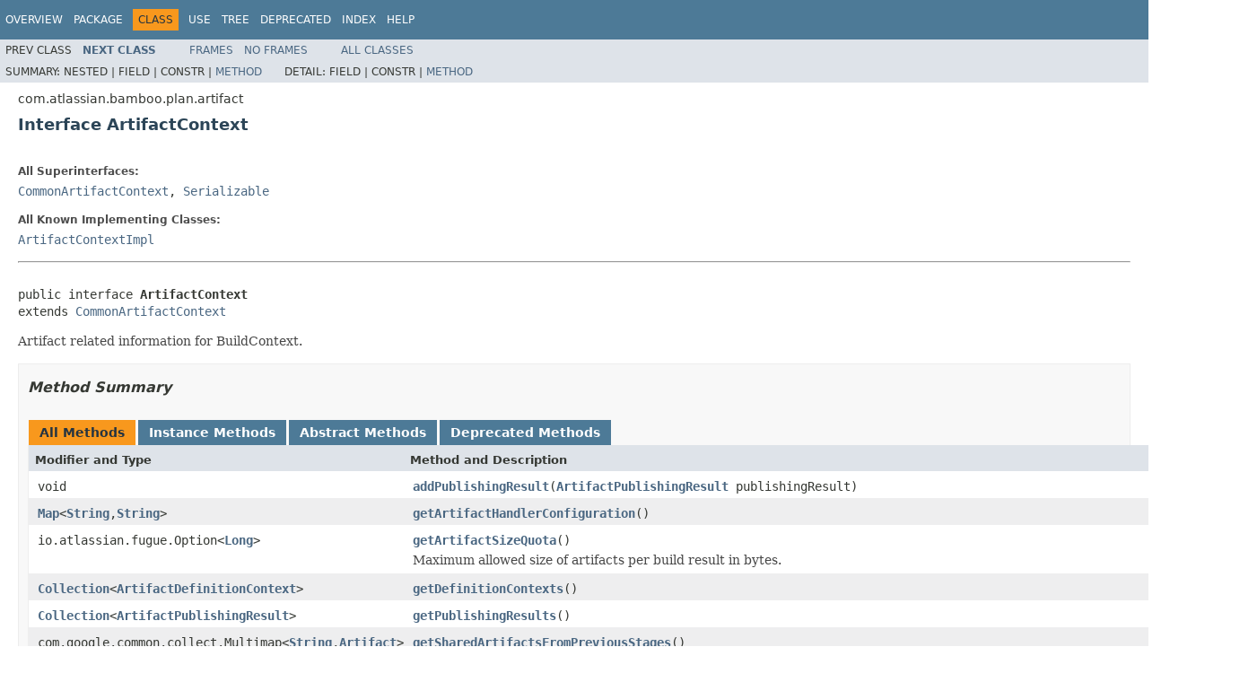

--- FILE ---
content_type: text/html
request_url: https://docs.atlassian.com/atlassian-bamboo/7.2.4/com/atlassian/bamboo/plan/artifact/ArtifactContext.html
body_size: 3250
content:
<!DOCTYPE HTML PUBLIC "-//W3C//DTD HTML 4.01 Transitional//EN" "http://www.w3.org/TR/html4/loose.dtd">
<!-- NewPage -->
<html lang="en">
<head>
<!-- Generated by javadoc (1.8.0_282) on Tue Apr 20 13:17:51 UTC 2021 -->
<meta http-equiv="Content-Type" content="text/html; charset=UTF-8">
<title>ArtifactContext (Atlassian Bamboo 7.2.4 API)</title>
<meta name="date" content="2021-04-20">
<link rel="stylesheet" type="text/css" href="../../../../../stylesheet.css" title="Style">
<script type="text/javascript" src="../../../../../script.js"></script>
   <script type="text/javascript" src="https://atl-global.atlassian.com/js/atl-global.min.js"></script>   <script class="optanon-category-2" type="text/plain">ace.analytics.Initializer.initWithPageAnalytics('BpJ1LB9DeVf9cx42UDsc5VCqZvJQ60dC');</script>   <style>     body .optanon-alert-box-wrapper 
     { 
       width: auto; 
       margin-right: 12px; 
     }   </style>   <script type="text/javascript" src="https://cdn.cookielaw.org/consent/141bbadf-8293-4d74-9552-81ec52e16c66.js"></script>   <script type="text/javascript">   window.addEventListener('load', function () { 
          const toggle = document.createElement('a'); 
          toggle.className = 'optanon-toggle-display'; 
          toggle.innerText = 'View cookie preferences'; 
          toggle.style.cursor = 'pointer';  
          if (document.getElementsByClassName('gc-documentation').length) { 
            toggle.style.marginBottom = '20px'; 
           toggle.style.marginLeft =  '30px'; 
            toggle.style.display = 'inline-block'; 
            const docContent = document.getElementById('doc-content'); 
            docContent.appendChild(toggle); 
          } else if (document.querySelectorAll('nav.wy-nav-side .wy-menu').length) { 
            const sideNavMenu = document.querySelectorAll('nav.wy-nav-side .wy-menu')[0].firstElementChild; 
            sideNavMenu.appendChild(toggle); 
          } else { 
            toggle.style.marginBottom = '20px'; 
            toggle.style.display = 'inline-block'; 
            document.body.appendChild(toggle); 
          } 
        }); 
   
   </script>   </head>
<body>
<script type="text/javascript"><!--
    try {
        if (location.href.indexOf('is-external=true') == -1) {
            parent.document.title="ArtifactContext (Atlassian Bamboo 7.2.4 API)";
        }
    }
    catch(err) {
    }
//-->
var methods = {"i0":6,"i1":6,"i2":6,"i3":6,"i4":6,"i5":6,"i6":6,"i7":38,"i8":6};
var tabs = {65535:["t0","All Methods"],2:["t2","Instance Methods"],4:["t3","Abstract Methods"],32:["t6","Deprecated Methods"]};
var altColor = "altColor";
var rowColor = "rowColor";
var tableTab = "tableTab";
var activeTableTab = "activeTableTab";
</script>
<noscript>
<div>JavaScript is disabled on your browser.</div>
</noscript>
<!-- ========= START OF TOP NAVBAR ======= -->
<div class="topNav"><a name="navbar.top">
<!--   -->
</a>
<div class="skipNav"><a href="#skip.navbar.top" title="Skip navigation links">Skip navigation links</a></div>
<a name="navbar.top.firstrow">
<!--   -->
</a>
<ul class="navList" title="Navigation">
<li><a href="../../../../../overview-summary.html">Overview</a></li>
<li><a href="package-summary.html">Package</a></li>
<li class="navBarCell1Rev">Class</li>
<li><a href="class-use/ArtifactContext.html">Use</a></li>
<li><a href="package-tree.html">Tree</a></li>
<li><a href="../../../../../deprecated-list.html">Deprecated</a></li>
<li><a href="../../../../../index-all.html">Index</a></li>
<li><a href="../../../../../help-doc.html">Help</a></li>
</ul>
</div>
<div class="subNav">
<ul class="navList">
<li>Prev&nbsp;Class</li>
<li><a href="../../../../../com/atlassian/bamboo/plan/artifact/ArtifactContextImpl.html" title="class in com.atlassian.bamboo.plan.artifact"><span class="typeNameLink">Next&nbsp;Class</span></a></li>
</ul>
<ul class="navList">
<li><a href="../../../../../index.html?com/atlassian/bamboo/plan/artifact/ArtifactContext.html" target="_top">Frames</a></li>
<li><a href="ArtifactContext.html" target="_top">No&nbsp;Frames</a></li>
</ul>
<ul class="navList" id="allclasses_navbar_top">
<li><a href="../../../../../allclasses-noframe.html">All&nbsp;Classes</a></li>
</ul>
<div>
<script type="text/javascript"><!--
  allClassesLink = document.getElementById("allclasses_navbar_top");
  if(window==top) {
    allClassesLink.style.display = "block";
  }
  else {
    allClassesLink.style.display = "none";
  }
  //-->
</script>
</div>
<div>
<ul class="subNavList">
<li>Summary:&nbsp;</li>
<li>Nested&nbsp;|&nbsp;</li>
<li>Field&nbsp;|&nbsp;</li>
<li>Constr&nbsp;|&nbsp;</li>
<li><a href="#method.summary">Method</a></li>
</ul>
<ul class="subNavList">
<li>Detail:&nbsp;</li>
<li>Field&nbsp;|&nbsp;</li>
<li>Constr&nbsp;|&nbsp;</li>
<li><a href="#method.detail">Method</a></li>
</ul>
</div>
<a name="skip.navbar.top">
<!--   -->
</a></div>
<!-- ========= END OF TOP NAVBAR ========= -->
<!-- ======== START OF CLASS DATA ======== -->
<div class="header">
<div class="subTitle">com.atlassian.bamboo.plan.artifact</div>
<h2 title="Interface ArtifactContext" class="title">Interface ArtifactContext</h2>
</div>
<div class="contentContainer">
<div class="description">
<ul class="blockList">
<li class="blockList">
<dl>
<dt>All Superinterfaces:</dt>
<dd><a href="../../../../../com/atlassian/bamboo/plan/artifact/CommonArtifactContext.html" title="interface in com.atlassian.bamboo.plan.artifact">CommonArtifactContext</a>, <a href="http://docs.oracle.com/javase/8/docs/api/java/io/Serializable.html?is-external=true" title="class or interface in java.io">Serializable</a></dd>
</dl>
<dl>
<dt>All Known Implementing Classes:</dt>
<dd><a href="../../../../../com/atlassian/bamboo/plan/artifact/ArtifactContextImpl.html" title="class in com.atlassian.bamboo.plan.artifact">ArtifactContextImpl</a></dd>
</dl>
<hr>
<br>
<pre>public interface <span class="typeNameLabel">ArtifactContext</span>
extends <a href="../../../../../com/atlassian/bamboo/plan/artifact/CommonArtifactContext.html" title="interface in com.atlassian.bamboo.plan.artifact">CommonArtifactContext</a></pre>
<div class="block">Artifact related information for BuildContext.</div>
</li>
</ul>
</div>
<div class="summary">
<ul class="blockList">
<li class="blockList">
<!-- ========== METHOD SUMMARY =========== -->
<ul class="blockList">
<li class="blockList"><a name="method.summary">
<!--   -->
</a>
<h3>Method Summary</h3>
<table class="memberSummary" border="0" cellpadding="3" cellspacing="0" summary="Method Summary table, listing methods, and an explanation">
<caption><span id="t0" class="activeTableTab"><span>All Methods</span><span class="tabEnd">&nbsp;</span></span><span id="t2" class="tableTab"><span><a href="javascript:show(2);">Instance Methods</a></span><span class="tabEnd">&nbsp;</span></span><span id="t3" class="tableTab"><span><a href="javascript:show(4);">Abstract Methods</a></span><span class="tabEnd">&nbsp;</span></span><span id="t6" class="tableTab"><span><a href="javascript:show(32);">Deprecated Methods</a></span><span class="tabEnd">&nbsp;</span></span></caption>
<tr>
<th class="colFirst" scope="col">Modifier and Type</th>
<th class="colLast" scope="col">Method and Description</th>
</tr>
<tr id="i0" class="altColor">
<td class="colFirst"><code>void</code></td>
<td class="colLast"><code><span class="memberNameLink"><a href="../../../../../com/atlassian/bamboo/plan/artifact/ArtifactContext.html#addPublishingResult-com.atlassian.bamboo.plan.artifact.ArtifactPublishingResult-">addPublishingResult</a></span>(<a href="../../../../../com/atlassian/bamboo/plan/artifact/ArtifactPublishingResult.html" title="interface in com.atlassian.bamboo.plan.artifact">ArtifactPublishingResult</a>&nbsp;publishingResult)</code>&nbsp;</td>
</tr>
<tr id="i1" class="rowColor">
<td class="colFirst"><code><a href="http://docs.oracle.com/javase/8/docs/api/java/util/Map.html?is-external=true" title="class or interface in java.util">Map</a>&lt;<a href="http://docs.oracle.com/javase/8/docs/api/java/lang/String.html?is-external=true" title="class or interface in java.lang">String</a>,<a href="http://docs.oracle.com/javase/8/docs/api/java/lang/String.html?is-external=true" title="class or interface in java.lang">String</a>&gt;</code></td>
<td class="colLast"><code><span class="memberNameLink"><a href="../../../../../com/atlassian/bamboo/plan/artifact/ArtifactContext.html#getArtifactHandlerConfiguration--">getArtifactHandlerConfiguration</a></span>()</code>&nbsp;</td>
</tr>
<tr id="i2" class="altColor">
<td class="colFirst"><code>io.atlassian.fugue.Option&lt;<a href="http://docs.oracle.com/javase/8/docs/api/java/lang/Long.html?is-external=true" title="class or interface in java.lang">Long</a>&gt;</code></td>
<td class="colLast"><code><span class="memberNameLink"><a href="../../../../../com/atlassian/bamboo/plan/artifact/ArtifactContext.html#getArtifactSizeQuota--">getArtifactSizeQuota</a></span>()</code>
<div class="block">Maximum allowed size of artifacts per build result in bytes.</div>
</td>
</tr>
<tr id="i3" class="rowColor">
<td class="colFirst"><code><a href="http://docs.oracle.com/javase/8/docs/api/java/util/Collection.html?is-external=true" title="class or interface in java.util">Collection</a>&lt;<a href="../../../../../com/atlassian/bamboo/plan/artifact/ArtifactDefinitionContext.html" title="interface in com.atlassian.bamboo.plan.artifact">ArtifactDefinitionContext</a>&gt;</code></td>
<td class="colLast"><code><span class="memberNameLink"><a href="../../../../../com/atlassian/bamboo/plan/artifact/ArtifactContext.html#getDefinitionContexts--">getDefinitionContexts</a></span>()</code>&nbsp;</td>
</tr>
<tr id="i4" class="altColor">
<td class="colFirst"><code><a href="http://docs.oracle.com/javase/8/docs/api/java/util/Collection.html?is-external=true" title="class or interface in java.util">Collection</a>&lt;<a href="../../../../../com/atlassian/bamboo/plan/artifact/ArtifactPublishingResult.html" title="interface in com.atlassian.bamboo.plan.artifact">ArtifactPublishingResult</a>&gt;</code></td>
<td class="colLast"><code><span class="memberNameLink"><a href="../../../../../com/atlassian/bamboo/plan/artifact/ArtifactContext.html#getPublishingResults--">getPublishingResults</a></span>()</code>&nbsp;</td>
</tr>
<tr id="i5" class="rowColor">
<td class="colFirst"><code>com.google.common.collect.Multimap&lt;<a href="http://docs.oracle.com/javase/8/docs/api/java/lang/String.html?is-external=true" title="class or interface in java.lang">String</a>,<a href="../../../../../com/atlassian/bamboo/artifact/Artifact.html" title="interface in com.atlassian.bamboo.artifact">Artifact</a>&gt;</code></td>
<td class="colLast"><code><span class="memberNameLink"><a href="../../../../../com/atlassian/bamboo/plan/artifact/ArtifactContext.html#getSharedArtifactsFromPreviousStages--">getSharedArtifactsFromPreviousStages</a></span>()</code>&nbsp;</td>
</tr>
<tr id="i6" class="altColor">
<td class="colFirst"><code><a href="http://docs.oracle.com/javase/8/docs/api/java/util/Collection.html?is-external=true" title="class or interface in java.util">Collection</a>&lt;<a href="../../../../../com/atlassian/bamboo/plan/artifact/ArtifactSubscriptionContext.html" title="interface in com.atlassian.bamboo.plan.artifact">ArtifactSubscriptionContext</a>&gt;</code></td>
<td class="colLast"><code><span class="memberNameLink"><a href="../../../../../com/atlassian/bamboo/plan/artifact/ArtifactContext.html#getSubscriptionContexts--">getSubscriptionContexts</a></span>()</code>&nbsp;</td>
</tr>
<tr id="i7" class="rowColor">
<td class="colFirst"><code><a href="http://docs.oracle.com/javase/8/docs/api/java/util/Map.html?is-external=true" title="class or interface in java.util">Map</a>&lt;<a href="../../../../../com/atlassian/bamboo/plan/artifact/ArtifactDefinitionContext.html" title="interface in com.atlassian.bamboo.plan.artifact">ArtifactDefinitionContext</a>,<a href="http://docs.oracle.com/javase/8/docs/api/java/util/Set.html?is-external=true" title="class or interface in java.util">Set</a>&lt;<a href="http://docs.oracle.com/javase/8/docs/api/java/lang/String.html?is-external=true" title="class or interface in java.lang">String</a>&gt;&gt;</code></td>
<td class="colLast"><code><span class="memberNameLink"><a href="../../../../../com/atlassian/bamboo/plan/artifact/ArtifactContext.html#getSuccessfulPublishers--">getSuccessfulPublishers</a></span>()</code>
<div class="block"><span class="deprecatedLabel">Deprecated.</span>&nbsp;
<div class="block"><span class="deprecationComment">since 5.7 use <a href="../../../../../com/atlassian/bamboo/plan/artifact/ArtifactContext.html#getPublishingResults--"><code>getPublishingResults()</code></a></span></div>
</div>
</td>
</tr>
<tr id="i8" class="altColor">
<td class="colFirst"><code>void</code></td>
<td class="colLast"><code><span class="memberNameLink"><a href="../../../../../com/atlassian/bamboo/plan/artifact/ArtifactContext.html#setSharedArtifactsFromPreviousStages-com.google.common.collect.Multimap-">setSharedArtifactsFromPreviousStages</a></span>(com.google.common.collect.Multimap&lt;<a href="http://docs.oracle.com/javase/8/docs/api/java/lang/String.html?is-external=true" title="class or interface in java.lang">String</a>,<a href="../../../../../com/atlassian/bamboo/artifact/Artifact.html" title="interface in com.atlassian.bamboo.artifact">Artifact</a>&gt;&nbsp;artifactsFromPreviousStages)</code>&nbsp;</td>
</tr>
</table>
<ul class="blockList">
<li class="blockList"><a name="methods.inherited.from.class.com.atlassian.bamboo.plan.artifact.CommonArtifactContext">
<!--   -->
</a>
<h3>Methods inherited from interface&nbsp;com.atlassian.bamboo.plan.artifact.<a href="../../../../../com/atlassian/bamboo/plan/artifact/CommonArtifactContext.html" title="interface in com.atlassian.bamboo.plan.artifact">CommonArtifactContext</a></h3>
<code><a href="../../../../../com/atlassian/bamboo/plan/artifact/CommonArtifactContext.html#getSecureToken--">getSecureToken</a></code></li>
</ul>
</li>
</ul>
</li>
</ul>
</div>
<div class="details">
<ul class="blockList">
<li class="blockList">
<!-- ============ METHOD DETAIL ========== -->
<ul class="blockList">
<li class="blockList"><a name="method.detail">
<!--   -->
</a>
<h3>Method Detail</h3>
<a name="getDefinitionContexts--">
<!--   -->
</a>
<ul class="blockList">
<li class="blockList">
<h4>getDefinitionContexts</h4>
<pre>@NotNull
<a href="http://docs.oracle.com/javase/8/docs/api/java/util/Collection.html?is-external=true" title="class or interface in java.util">Collection</a>&lt;<a href="../../../../../com/atlassian/bamboo/plan/artifact/ArtifactDefinitionContext.html" title="interface in com.atlassian.bamboo.plan.artifact">ArtifactDefinitionContext</a>&gt;&nbsp;getDefinitionContexts()</pre>
</li>
</ul>
<a name="getSubscriptionContexts--">
<!--   -->
</a>
<ul class="blockList">
<li class="blockList">
<h4>getSubscriptionContexts</h4>
<pre>@NotNull
<a href="http://docs.oracle.com/javase/8/docs/api/java/util/Collection.html?is-external=true" title="class or interface in java.util">Collection</a>&lt;<a href="../../../../../com/atlassian/bamboo/plan/artifact/ArtifactSubscriptionContext.html" title="interface in com.atlassian.bamboo.plan.artifact">ArtifactSubscriptionContext</a>&gt;&nbsp;getSubscriptionContexts()</pre>
</li>
</ul>
<a name="getArtifactHandlerConfiguration--">
<!--   -->
</a>
<ul class="blockList">
<li class="blockList">
<h4>getArtifactHandlerConfiguration</h4>
<pre>@NotNull
<a href="http://docs.oracle.com/javase/8/docs/api/java/util/Map.html?is-external=true" title="class or interface in java.util">Map</a>&lt;<a href="http://docs.oracle.com/javase/8/docs/api/java/lang/String.html?is-external=true" title="class or interface in java.lang">String</a>,<a href="http://docs.oracle.com/javase/8/docs/api/java/lang/String.html?is-external=true" title="class or interface in java.lang">String</a>&gt;&nbsp;getArtifactHandlerConfiguration()</pre>
</li>
</ul>
<a name="getSuccessfulPublishers--">
<!--   -->
</a>
<ul class="blockList">
<li class="blockList">
<h4>getSuccessfulPublishers</h4>
<pre><a href="http://docs.oracle.com/javase/8/docs/api/java/lang/Deprecated.html?is-external=true" title="class or interface in java.lang">@Deprecated</a>
 @NotNull
<a href="http://docs.oracle.com/javase/8/docs/api/java/util/Map.html?is-external=true" title="class or interface in java.util">Map</a>&lt;<a href="../../../../../com/atlassian/bamboo/plan/artifact/ArtifactDefinitionContext.html" title="interface in com.atlassian.bamboo.plan.artifact">ArtifactDefinitionContext</a>,<a href="http://docs.oracle.com/javase/8/docs/api/java/util/Set.html?is-external=true" title="class or interface in java.util">Set</a>&lt;<a href="http://docs.oracle.com/javase/8/docs/api/java/lang/String.html?is-external=true" title="class or interface in java.lang">String</a>&gt;&gt;&nbsp;getSuccessfulPublishers()</pre>
<div class="block"><span class="deprecatedLabel">Deprecated.</span>&nbsp;<span class="deprecationComment">since 5.7 use <a href="../../../../../com/atlassian/bamboo/plan/artifact/ArtifactContext.html#getPublishingResults--"><code>getPublishingResults()</code></a></span></div>
<dl>
<dt><span class="returnLabel">Returns:</span></dt>
</dl>
</li>
</ul>
<a name="getPublishingResults--">
<!--   -->
</a>
<ul class="blockList">
<li class="blockList">
<h4>getPublishingResults</h4>
<pre>@NotNull
<a href="http://docs.oracle.com/javase/8/docs/api/java/util/Collection.html?is-external=true" title="class or interface in java.util">Collection</a>&lt;<a href="../../../../../com/atlassian/bamboo/plan/artifact/ArtifactPublishingResult.html" title="interface in com.atlassian.bamboo.plan.artifact">ArtifactPublishingResult</a>&gt;&nbsp;getPublishingResults()</pre>
</li>
</ul>
<a name="getArtifactSizeQuota--">
<!--   -->
</a>
<ul class="blockList">
<li class="blockList">
<h4>getArtifactSizeQuota</h4>
<pre>@NotNull
io.atlassian.fugue.Option&lt;<a href="http://docs.oracle.com/javase/8/docs/api/java/lang/Long.html?is-external=true" title="class or interface in java.lang">Long</a>&gt;&nbsp;getArtifactSizeQuota()</pre>
<div class="block">Maximum allowed size of artifacts per build result in bytes.</div>
<dl>
<dt><span class="returnLabel">Returns:</span></dt>
<dd>maximum artifacts size in bytes or Optional.empty()) if not set</dd>
</dl>
</li>
</ul>
<a name="addPublishingResult-com.atlassian.bamboo.plan.artifact.ArtifactPublishingResult-">
<!--   -->
</a>
<ul class="blockList">
<li class="blockList">
<h4>addPublishingResult</h4>
<pre>void&nbsp;addPublishingResult(<a href="../../../../../com/atlassian/bamboo/plan/artifact/ArtifactPublishingResult.html" title="interface in com.atlassian.bamboo.plan.artifact">ArtifactPublishingResult</a>&nbsp;publishingResult)</pre>
</li>
</ul>
<a name="getSharedArtifactsFromPreviousStages--">
<!--   -->
</a>
<ul class="blockList">
<li class="blockList">
<h4>getSharedArtifactsFromPreviousStages</h4>
<pre>@NotNull
com.google.common.collect.Multimap&lt;<a href="http://docs.oracle.com/javase/8/docs/api/java/lang/String.html?is-external=true" title="class or interface in java.lang">String</a>,<a href="../../../../../com/atlassian/bamboo/artifact/Artifact.html" title="interface in com.atlassian.bamboo.artifact">Artifact</a>&gt;&nbsp;getSharedArtifactsFromPreviousStages()</pre>
</li>
</ul>
<a name="setSharedArtifactsFromPreviousStages-com.google.common.collect.Multimap-">
<!--   -->
</a>
<ul class="blockListLast">
<li class="blockList">
<h4>setSharedArtifactsFromPreviousStages</h4>
<pre>void&nbsp;setSharedArtifactsFromPreviousStages(@NotNull
                                          com.google.common.collect.Multimap&lt;<a href="http://docs.oracle.com/javase/8/docs/api/java/lang/String.html?is-external=true" title="class or interface in java.lang">String</a>,<a href="../../../../../com/atlassian/bamboo/artifact/Artifact.html" title="interface in com.atlassian.bamboo.artifact">Artifact</a>&gt;&nbsp;artifactsFromPreviousStages)</pre>
</li>
</ul>
</li>
</ul>
</li>
</ul>
</div>
</div>
<!-- ========= END OF CLASS DATA ========= -->
<!-- ======= START OF BOTTOM NAVBAR ====== -->
<div class="bottomNav"><a name="navbar.bottom">
<!--   -->
</a>
<div class="skipNav"><a href="#skip.navbar.bottom" title="Skip navigation links">Skip navigation links</a></div>
<a name="navbar.bottom.firstrow">
<!--   -->
</a>
<ul class="navList" title="Navigation">
<li><a href="../../../../../overview-summary.html">Overview</a></li>
<li><a href="package-summary.html">Package</a></li>
<li class="navBarCell1Rev">Class</li>
<li><a href="class-use/ArtifactContext.html">Use</a></li>
<li><a href="package-tree.html">Tree</a></li>
<li><a href="../../../../../deprecated-list.html">Deprecated</a></li>
<li><a href="../../../../../index-all.html">Index</a></li>
<li><a href="../../../../../help-doc.html">Help</a></li>
</ul>
</div>
<div class="subNav">
<ul class="navList">
<li>Prev&nbsp;Class</li>
<li><a href="../../../../../com/atlassian/bamboo/plan/artifact/ArtifactContextImpl.html" title="class in com.atlassian.bamboo.plan.artifact"><span class="typeNameLink">Next&nbsp;Class</span></a></li>
</ul>
<ul class="navList">
<li><a href="../../../../../index.html?com/atlassian/bamboo/plan/artifact/ArtifactContext.html" target="_top">Frames</a></li>
<li><a href="ArtifactContext.html" target="_top">No&nbsp;Frames</a></li>
</ul>
<ul class="navList" id="allclasses_navbar_bottom">
<li><a href="../../../../../allclasses-noframe.html">All&nbsp;Classes</a></li>
</ul>
<div>
<script type="text/javascript"><!--
  allClassesLink = document.getElementById("allclasses_navbar_bottom");
  if(window==top) {
    allClassesLink.style.display = "block";
  }
  else {
    allClassesLink.style.display = "none";
  }
  //-->
</script>
</div>
<div>
<ul class="subNavList">
<li>Summary:&nbsp;</li>
<li>Nested&nbsp;|&nbsp;</li>
<li>Field&nbsp;|&nbsp;</li>
<li>Constr&nbsp;|&nbsp;</li>
<li><a href="#method.summary">Method</a></li>
</ul>
<ul class="subNavList">
<li>Detail:&nbsp;</li>
<li>Field&nbsp;|&nbsp;</li>
<li>Constr&nbsp;|&nbsp;</li>
<li><a href="#method.detail">Method</a></li>
</ul>
</div>
<a name="skip.navbar.bottom">
<!--   -->
</a></div>
<!-- ======== END OF BOTTOM NAVBAR ======= -->
<p class="legalCopy"><small>Copyright &#169; 2021 <a href="http://www.atlassian.com/">Atlassian Software Systems Pty Ltd</a>. All rights reserved.</small></p>
</body>
</html>
